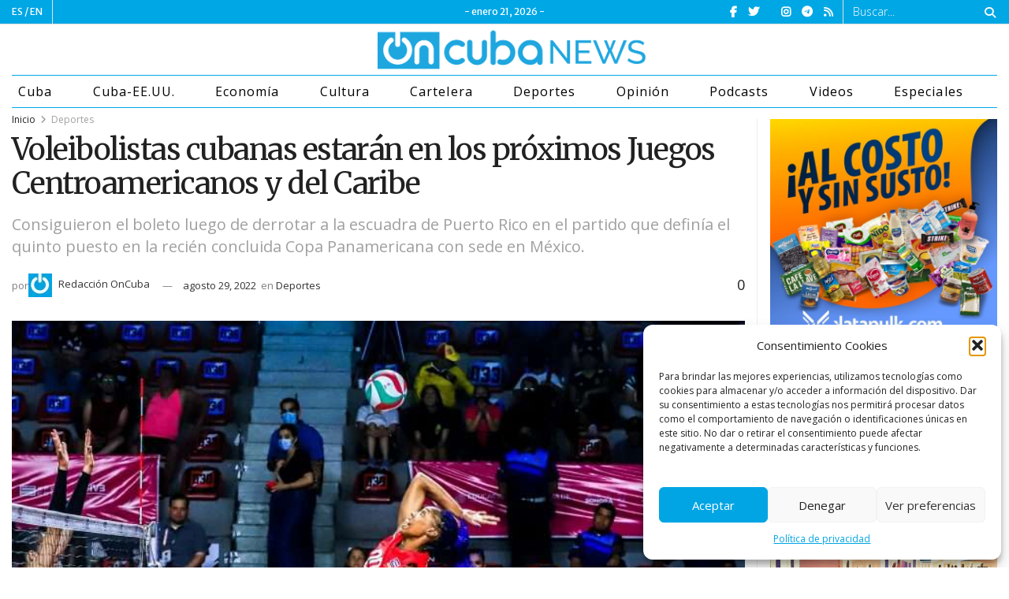

--- FILE ---
content_type: text/html; charset=utf-8
request_url: https://www.google.com/recaptcha/api2/anchor?ar=1&k=6LehXawpAAAAAEfCdhL0uVFB8rYvX45MsmxcpbzF&co=aHR0cHM6Ly9vbmN1YmFuZXdzLmNvbTo0NDM.&hl=en&v=PoyoqOPhxBO7pBk68S4YbpHZ&theme=light&size=normal&anchor-ms=20000&execute-ms=30000&cb=ns33fx3g4z5x
body_size: 49433
content:
<!DOCTYPE HTML><html dir="ltr" lang="en"><head><meta http-equiv="Content-Type" content="text/html; charset=UTF-8">
<meta http-equiv="X-UA-Compatible" content="IE=edge">
<title>reCAPTCHA</title>
<style type="text/css">
/* cyrillic-ext */
@font-face {
  font-family: 'Roboto';
  font-style: normal;
  font-weight: 400;
  font-stretch: 100%;
  src: url(//fonts.gstatic.com/s/roboto/v48/KFO7CnqEu92Fr1ME7kSn66aGLdTylUAMa3GUBHMdazTgWw.woff2) format('woff2');
  unicode-range: U+0460-052F, U+1C80-1C8A, U+20B4, U+2DE0-2DFF, U+A640-A69F, U+FE2E-FE2F;
}
/* cyrillic */
@font-face {
  font-family: 'Roboto';
  font-style: normal;
  font-weight: 400;
  font-stretch: 100%;
  src: url(//fonts.gstatic.com/s/roboto/v48/KFO7CnqEu92Fr1ME7kSn66aGLdTylUAMa3iUBHMdazTgWw.woff2) format('woff2');
  unicode-range: U+0301, U+0400-045F, U+0490-0491, U+04B0-04B1, U+2116;
}
/* greek-ext */
@font-face {
  font-family: 'Roboto';
  font-style: normal;
  font-weight: 400;
  font-stretch: 100%;
  src: url(//fonts.gstatic.com/s/roboto/v48/KFO7CnqEu92Fr1ME7kSn66aGLdTylUAMa3CUBHMdazTgWw.woff2) format('woff2');
  unicode-range: U+1F00-1FFF;
}
/* greek */
@font-face {
  font-family: 'Roboto';
  font-style: normal;
  font-weight: 400;
  font-stretch: 100%;
  src: url(//fonts.gstatic.com/s/roboto/v48/KFO7CnqEu92Fr1ME7kSn66aGLdTylUAMa3-UBHMdazTgWw.woff2) format('woff2');
  unicode-range: U+0370-0377, U+037A-037F, U+0384-038A, U+038C, U+038E-03A1, U+03A3-03FF;
}
/* math */
@font-face {
  font-family: 'Roboto';
  font-style: normal;
  font-weight: 400;
  font-stretch: 100%;
  src: url(//fonts.gstatic.com/s/roboto/v48/KFO7CnqEu92Fr1ME7kSn66aGLdTylUAMawCUBHMdazTgWw.woff2) format('woff2');
  unicode-range: U+0302-0303, U+0305, U+0307-0308, U+0310, U+0312, U+0315, U+031A, U+0326-0327, U+032C, U+032F-0330, U+0332-0333, U+0338, U+033A, U+0346, U+034D, U+0391-03A1, U+03A3-03A9, U+03B1-03C9, U+03D1, U+03D5-03D6, U+03F0-03F1, U+03F4-03F5, U+2016-2017, U+2034-2038, U+203C, U+2040, U+2043, U+2047, U+2050, U+2057, U+205F, U+2070-2071, U+2074-208E, U+2090-209C, U+20D0-20DC, U+20E1, U+20E5-20EF, U+2100-2112, U+2114-2115, U+2117-2121, U+2123-214F, U+2190, U+2192, U+2194-21AE, U+21B0-21E5, U+21F1-21F2, U+21F4-2211, U+2213-2214, U+2216-22FF, U+2308-230B, U+2310, U+2319, U+231C-2321, U+2336-237A, U+237C, U+2395, U+239B-23B7, U+23D0, U+23DC-23E1, U+2474-2475, U+25AF, U+25B3, U+25B7, U+25BD, U+25C1, U+25CA, U+25CC, U+25FB, U+266D-266F, U+27C0-27FF, U+2900-2AFF, U+2B0E-2B11, U+2B30-2B4C, U+2BFE, U+3030, U+FF5B, U+FF5D, U+1D400-1D7FF, U+1EE00-1EEFF;
}
/* symbols */
@font-face {
  font-family: 'Roboto';
  font-style: normal;
  font-weight: 400;
  font-stretch: 100%;
  src: url(//fonts.gstatic.com/s/roboto/v48/KFO7CnqEu92Fr1ME7kSn66aGLdTylUAMaxKUBHMdazTgWw.woff2) format('woff2');
  unicode-range: U+0001-000C, U+000E-001F, U+007F-009F, U+20DD-20E0, U+20E2-20E4, U+2150-218F, U+2190, U+2192, U+2194-2199, U+21AF, U+21E6-21F0, U+21F3, U+2218-2219, U+2299, U+22C4-22C6, U+2300-243F, U+2440-244A, U+2460-24FF, U+25A0-27BF, U+2800-28FF, U+2921-2922, U+2981, U+29BF, U+29EB, U+2B00-2BFF, U+4DC0-4DFF, U+FFF9-FFFB, U+10140-1018E, U+10190-1019C, U+101A0, U+101D0-101FD, U+102E0-102FB, U+10E60-10E7E, U+1D2C0-1D2D3, U+1D2E0-1D37F, U+1F000-1F0FF, U+1F100-1F1AD, U+1F1E6-1F1FF, U+1F30D-1F30F, U+1F315, U+1F31C, U+1F31E, U+1F320-1F32C, U+1F336, U+1F378, U+1F37D, U+1F382, U+1F393-1F39F, U+1F3A7-1F3A8, U+1F3AC-1F3AF, U+1F3C2, U+1F3C4-1F3C6, U+1F3CA-1F3CE, U+1F3D4-1F3E0, U+1F3ED, U+1F3F1-1F3F3, U+1F3F5-1F3F7, U+1F408, U+1F415, U+1F41F, U+1F426, U+1F43F, U+1F441-1F442, U+1F444, U+1F446-1F449, U+1F44C-1F44E, U+1F453, U+1F46A, U+1F47D, U+1F4A3, U+1F4B0, U+1F4B3, U+1F4B9, U+1F4BB, U+1F4BF, U+1F4C8-1F4CB, U+1F4D6, U+1F4DA, U+1F4DF, U+1F4E3-1F4E6, U+1F4EA-1F4ED, U+1F4F7, U+1F4F9-1F4FB, U+1F4FD-1F4FE, U+1F503, U+1F507-1F50B, U+1F50D, U+1F512-1F513, U+1F53E-1F54A, U+1F54F-1F5FA, U+1F610, U+1F650-1F67F, U+1F687, U+1F68D, U+1F691, U+1F694, U+1F698, U+1F6AD, U+1F6B2, U+1F6B9-1F6BA, U+1F6BC, U+1F6C6-1F6CF, U+1F6D3-1F6D7, U+1F6E0-1F6EA, U+1F6F0-1F6F3, U+1F6F7-1F6FC, U+1F700-1F7FF, U+1F800-1F80B, U+1F810-1F847, U+1F850-1F859, U+1F860-1F887, U+1F890-1F8AD, U+1F8B0-1F8BB, U+1F8C0-1F8C1, U+1F900-1F90B, U+1F93B, U+1F946, U+1F984, U+1F996, U+1F9E9, U+1FA00-1FA6F, U+1FA70-1FA7C, U+1FA80-1FA89, U+1FA8F-1FAC6, U+1FACE-1FADC, U+1FADF-1FAE9, U+1FAF0-1FAF8, U+1FB00-1FBFF;
}
/* vietnamese */
@font-face {
  font-family: 'Roboto';
  font-style: normal;
  font-weight: 400;
  font-stretch: 100%;
  src: url(//fonts.gstatic.com/s/roboto/v48/KFO7CnqEu92Fr1ME7kSn66aGLdTylUAMa3OUBHMdazTgWw.woff2) format('woff2');
  unicode-range: U+0102-0103, U+0110-0111, U+0128-0129, U+0168-0169, U+01A0-01A1, U+01AF-01B0, U+0300-0301, U+0303-0304, U+0308-0309, U+0323, U+0329, U+1EA0-1EF9, U+20AB;
}
/* latin-ext */
@font-face {
  font-family: 'Roboto';
  font-style: normal;
  font-weight: 400;
  font-stretch: 100%;
  src: url(//fonts.gstatic.com/s/roboto/v48/KFO7CnqEu92Fr1ME7kSn66aGLdTylUAMa3KUBHMdazTgWw.woff2) format('woff2');
  unicode-range: U+0100-02BA, U+02BD-02C5, U+02C7-02CC, U+02CE-02D7, U+02DD-02FF, U+0304, U+0308, U+0329, U+1D00-1DBF, U+1E00-1E9F, U+1EF2-1EFF, U+2020, U+20A0-20AB, U+20AD-20C0, U+2113, U+2C60-2C7F, U+A720-A7FF;
}
/* latin */
@font-face {
  font-family: 'Roboto';
  font-style: normal;
  font-weight: 400;
  font-stretch: 100%;
  src: url(//fonts.gstatic.com/s/roboto/v48/KFO7CnqEu92Fr1ME7kSn66aGLdTylUAMa3yUBHMdazQ.woff2) format('woff2');
  unicode-range: U+0000-00FF, U+0131, U+0152-0153, U+02BB-02BC, U+02C6, U+02DA, U+02DC, U+0304, U+0308, U+0329, U+2000-206F, U+20AC, U+2122, U+2191, U+2193, U+2212, U+2215, U+FEFF, U+FFFD;
}
/* cyrillic-ext */
@font-face {
  font-family: 'Roboto';
  font-style: normal;
  font-weight: 500;
  font-stretch: 100%;
  src: url(//fonts.gstatic.com/s/roboto/v48/KFO7CnqEu92Fr1ME7kSn66aGLdTylUAMa3GUBHMdazTgWw.woff2) format('woff2');
  unicode-range: U+0460-052F, U+1C80-1C8A, U+20B4, U+2DE0-2DFF, U+A640-A69F, U+FE2E-FE2F;
}
/* cyrillic */
@font-face {
  font-family: 'Roboto';
  font-style: normal;
  font-weight: 500;
  font-stretch: 100%;
  src: url(//fonts.gstatic.com/s/roboto/v48/KFO7CnqEu92Fr1ME7kSn66aGLdTylUAMa3iUBHMdazTgWw.woff2) format('woff2');
  unicode-range: U+0301, U+0400-045F, U+0490-0491, U+04B0-04B1, U+2116;
}
/* greek-ext */
@font-face {
  font-family: 'Roboto';
  font-style: normal;
  font-weight: 500;
  font-stretch: 100%;
  src: url(//fonts.gstatic.com/s/roboto/v48/KFO7CnqEu92Fr1ME7kSn66aGLdTylUAMa3CUBHMdazTgWw.woff2) format('woff2');
  unicode-range: U+1F00-1FFF;
}
/* greek */
@font-face {
  font-family: 'Roboto';
  font-style: normal;
  font-weight: 500;
  font-stretch: 100%;
  src: url(//fonts.gstatic.com/s/roboto/v48/KFO7CnqEu92Fr1ME7kSn66aGLdTylUAMa3-UBHMdazTgWw.woff2) format('woff2');
  unicode-range: U+0370-0377, U+037A-037F, U+0384-038A, U+038C, U+038E-03A1, U+03A3-03FF;
}
/* math */
@font-face {
  font-family: 'Roboto';
  font-style: normal;
  font-weight: 500;
  font-stretch: 100%;
  src: url(//fonts.gstatic.com/s/roboto/v48/KFO7CnqEu92Fr1ME7kSn66aGLdTylUAMawCUBHMdazTgWw.woff2) format('woff2');
  unicode-range: U+0302-0303, U+0305, U+0307-0308, U+0310, U+0312, U+0315, U+031A, U+0326-0327, U+032C, U+032F-0330, U+0332-0333, U+0338, U+033A, U+0346, U+034D, U+0391-03A1, U+03A3-03A9, U+03B1-03C9, U+03D1, U+03D5-03D6, U+03F0-03F1, U+03F4-03F5, U+2016-2017, U+2034-2038, U+203C, U+2040, U+2043, U+2047, U+2050, U+2057, U+205F, U+2070-2071, U+2074-208E, U+2090-209C, U+20D0-20DC, U+20E1, U+20E5-20EF, U+2100-2112, U+2114-2115, U+2117-2121, U+2123-214F, U+2190, U+2192, U+2194-21AE, U+21B0-21E5, U+21F1-21F2, U+21F4-2211, U+2213-2214, U+2216-22FF, U+2308-230B, U+2310, U+2319, U+231C-2321, U+2336-237A, U+237C, U+2395, U+239B-23B7, U+23D0, U+23DC-23E1, U+2474-2475, U+25AF, U+25B3, U+25B7, U+25BD, U+25C1, U+25CA, U+25CC, U+25FB, U+266D-266F, U+27C0-27FF, U+2900-2AFF, U+2B0E-2B11, U+2B30-2B4C, U+2BFE, U+3030, U+FF5B, U+FF5D, U+1D400-1D7FF, U+1EE00-1EEFF;
}
/* symbols */
@font-face {
  font-family: 'Roboto';
  font-style: normal;
  font-weight: 500;
  font-stretch: 100%;
  src: url(//fonts.gstatic.com/s/roboto/v48/KFO7CnqEu92Fr1ME7kSn66aGLdTylUAMaxKUBHMdazTgWw.woff2) format('woff2');
  unicode-range: U+0001-000C, U+000E-001F, U+007F-009F, U+20DD-20E0, U+20E2-20E4, U+2150-218F, U+2190, U+2192, U+2194-2199, U+21AF, U+21E6-21F0, U+21F3, U+2218-2219, U+2299, U+22C4-22C6, U+2300-243F, U+2440-244A, U+2460-24FF, U+25A0-27BF, U+2800-28FF, U+2921-2922, U+2981, U+29BF, U+29EB, U+2B00-2BFF, U+4DC0-4DFF, U+FFF9-FFFB, U+10140-1018E, U+10190-1019C, U+101A0, U+101D0-101FD, U+102E0-102FB, U+10E60-10E7E, U+1D2C0-1D2D3, U+1D2E0-1D37F, U+1F000-1F0FF, U+1F100-1F1AD, U+1F1E6-1F1FF, U+1F30D-1F30F, U+1F315, U+1F31C, U+1F31E, U+1F320-1F32C, U+1F336, U+1F378, U+1F37D, U+1F382, U+1F393-1F39F, U+1F3A7-1F3A8, U+1F3AC-1F3AF, U+1F3C2, U+1F3C4-1F3C6, U+1F3CA-1F3CE, U+1F3D4-1F3E0, U+1F3ED, U+1F3F1-1F3F3, U+1F3F5-1F3F7, U+1F408, U+1F415, U+1F41F, U+1F426, U+1F43F, U+1F441-1F442, U+1F444, U+1F446-1F449, U+1F44C-1F44E, U+1F453, U+1F46A, U+1F47D, U+1F4A3, U+1F4B0, U+1F4B3, U+1F4B9, U+1F4BB, U+1F4BF, U+1F4C8-1F4CB, U+1F4D6, U+1F4DA, U+1F4DF, U+1F4E3-1F4E6, U+1F4EA-1F4ED, U+1F4F7, U+1F4F9-1F4FB, U+1F4FD-1F4FE, U+1F503, U+1F507-1F50B, U+1F50D, U+1F512-1F513, U+1F53E-1F54A, U+1F54F-1F5FA, U+1F610, U+1F650-1F67F, U+1F687, U+1F68D, U+1F691, U+1F694, U+1F698, U+1F6AD, U+1F6B2, U+1F6B9-1F6BA, U+1F6BC, U+1F6C6-1F6CF, U+1F6D3-1F6D7, U+1F6E0-1F6EA, U+1F6F0-1F6F3, U+1F6F7-1F6FC, U+1F700-1F7FF, U+1F800-1F80B, U+1F810-1F847, U+1F850-1F859, U+1F860-1F887, U+1F890-1F8AD, U+1F8B0-1F8BB, U+1F8C0-1F8C1, U+1F900-1F90B, U+1F93B, U+1F946, U+1F984, U+1F996, U+1F9E9, U+1FA00-1FA6F, U+1FA70-1FA7C, U+1FA80-1FA89, U+1FA8F-1FAC6, U+1FACE-1FADC, U+1FADF-1FAE9, U+1FAF0-1FAF8, U+1FB00-1FBFF;
}
/* vietnamese */
@font-face {
  font-family: 'Roboto';
  font-style: normal;
  font-weight: 500;
  font-stretch: 100%;
  src: url(//fonts.gstatic.com/s/roboto/v48/KFO7CnqEu92Fr1ME7kSn66aGLdTylUAMa3OUBHMdazTgWw.woff2) format('woff2');
  unicode-range: U+0102-0103, U+0110-0111, U+0128-0129, U+0168-0169, U+01A0-01A1, U+01AF-01B0, U+0300-0301, U+0303-0304, U+0308-0309, U+0323, U+0329, U+1EA0-1EF9, U+20AB;
}
/* latin-ext */
@font-face {
  font-family: 'Roboto';
  font-style: normal;
  font-weight: 500;
  font-stretch: 100%;
  src: url(//fonts.gstatic.com/s/roboto/v48/KFO7CnqEu92Fr1ME7kSn66aGLdTylUAMa3KUBHMdazTgWw.woff2) format('woff2');
  unicode-range: U+0100-02BA, U+02BD-02C5, U+02C7-02CC, U+02CE-02D7, U+02DD-02FF, U+0304, U+0308, U+0329, U+1D00-1DBF, U+1E00-1E9F, U+1EF2-1EFF, U+2020, U+20A0-20AB, U+20AD-20C0, U+2113, U+2C60-2C7F, U+A720-A7FF;
}
/* latin */
@font-face {
  font-family: 'Roboto';
  font-style: normal;
  font-weight: 500;
  font-stretch: 100%;
  src: url(//fonts.gstatic.com/s/roboto/v48/KFO7CnqEu92Fr1ME7kSn66aGLdTylUAMa3yUBHMdazQ.woff2) format('woff2');
  unicode-range: U+0000-00FF, U+0131, U+0152-0153, U+02BB-02BC, U+02C6, U+02DA, U+02DC, U+0304, U+0308, U+0329, U+2000-206F, U+20AC, U+2122, U+2191, U+2193, U+2212, U+2215, U+FEFF, U+FFFD;
}
/* cyrillic-ext */
@font-face {
  font-family: 'Roboto';
  font-style: normal;
  font-weight: 900;
  font-stretch: 100%;
  src: url(//fonts.gstatic.com/s/roboto/v48/KFO7CnqEu92Fr1ME7kSn66aGLdTylUAMa3GUBHMdazTgWw.woff2) format('woff2');
  unicode-range: U+0460-052F, U+1C80-1C8A, U+20B4, U+2DE0-2DFF, U+A640-A69F, U+FE2E-FE2F;
}
/* cyrillic */
@font-face {
  font-family: 'Roboto';
  font-style: normal;
  font-weight: 900;
  font-stretch: 100%;
  src: url(//fonts.gstatic.com/s/roboto/v48/KFO7CnqEu92Fr1ME7kSn66aGLdTylUAMa3iUBHMdazTgWw.woff2) format('woff2');
  unicode-range: U+0301, U+0400-045F, U+0490-0491, U+04B0-04B1, U+2116;
}
/* greek-ext */
@font-face {
  font-family: 'Roboto';
  font-style: normal;
  font-weight: 900;
  font-stretch: 100%;
  src: url(//fonts.gstatic.com/s/roboto/v48/KFO7CnqEu92Fr1ME7kSn66aGLdTylUAMa3CUBHMdazTgWw.woff2) format('woff2');
  unicode-range: U+1F00-1FFF;
}
/* greek */
@font-face {
  font-family: 'Roboto';
  font-style: normal;
  font-weight: 900;
  font-stretch: 100%;
  src: url(//fonts.gstatic.com/s/roboto/v48/KFO7CnqEu92Fr1ME7kSn66aGLdTylUAMa3-UBHMdazTgWw.woff2) format('woff2');
  unicode-range: U+0370-0377, U+037A-037F, U+0384-038A, U+038C, U+038E-03A1, U+03A3-03FF;
}
/* math */
@font-face {
  font-family: 'Roboto';
  font-style: normal;
  font-weight: 900;
  font-stretch: 100%;
  src: url(//fonts.gstatic.com/s/roboto/v48/KFO7CnqEu92Fr1ME7kSn66aGLdTylUAMawCUBHMdazTgWw.woff2) format('woff2');
  unicode-range: U+0302-0303, U+0305, U+0307-0308, U+0310, U+0312, U+0315, U+031A, U+0326-0327, U+032C, U+032F-0330, U+0332-0333, U+0338, U+033A, U+0346, U+034D, U+0391-03A1, U+03A3-03A9, U+03B1-03C9, U+03D1, U+03D5-03D6, U+03F0-03F1, U+03F4-03F5, U+2016-2017, U+2034-2038, U+203C, U+2040, U+2043, U+2047, U+2050, U+2057, U+205F, U+2070-2071, U+2074-208E, U+2090-209C, U+20D0-20DC, U+20E1, U+20E5-20EF, U+2100-2112, U+2114-2115, U+2117-2121, U+2123-214F, U+2190, U+2192, U+2194-21AE, U+21B0-21E5, U+21F1-21F2, U+21F4-2211, U+2213-2214, U+2216-22FF, U+2308-230B, U+2310, U+2319, U+231C-2321, U+2336-237A, U+237C, U+2395, U+239B-23B7, U+23D0, U+23DC-23E1, U+2474-2475, U+25AF, U+25B3, U+25B7, U+25BD, U+25C1, U+25CA, U+25CC, U+25FB, U+266D-266F, U+27C0-27FF, U+2900-2AFF, U+2B0E-2B11, U+2B30-2B4C, U+2BFE, U+3030, U+FF5B, U+FF5D, U+1D400-1D7FF, U+1EE00-1EEFF;
}
/* symbols */
@font-face {
  font-family: 'Roboto';
  font-style: normal;
  font-weight: 900;
  font-stretch: 100%;
  src: url(//fonts.gstatic.com/s/roboto/v48/KFO7CnqEu92Fr1ME7kSn66aGLdTylUAMaxKUBHMdazTgWw.woff2) format('woff2');
  unicode-range: U+0001-000C, U+000E-001F, U+007F-009F, U+20DD-20E0, U+20E2-20E4, U+2150-218F, U+2190, U+2192, U+2194-2199, U+21AF, U+21E6-21F0, U+21F3, U+2218-2219, U+2299, U+22C4-22C6, U+2300-243F, U+2440-244A, U+2460-24FF, U+25A0-27BF, U+2800-28FF, U+2921-2922, U+2981, U+29BF, U+29EB, U+2B00-2BFF, U+4DC0-4DFF, U+FFF9-FFFB, U+10140-1018E, U+10190-1019C, U+101A0, U+101D0-101FD, U+102E0-102FB, U+10E60-10E7E, U+1D2C0-1D2D3, U+1D2E0-1D37F, U+1F000-1F0FF, U+1F100-1F1AD, U+1F1E6-1F1FF, U+1F30D-1F30F, U+1F315, U+1F31C, U+1F31E, U+1F320-1F32C, U+1F336, U+1F378, U+1F37D, U+1F382, U+1F393-1F39F, U+1F3A7-1F3A8, U+1F3AC-1F3AF, U+1F3C2, U+1F3C4-1F3C6, U+1F3CA-1F3CE, U+1F3D4-1F3E0, U+1F3ED, U+1F3F1-1F3F3, U+1F3F5-1F3F7, U+1F408, U+1F415, U+1F41F, U+1F426, U+1F43F, U+1F441-1F442, U+1F444, U+1F446-1F449, U+1F44C-1F44E, U+1F453, U+1F46A, U+1F47D, U+1F4A3, U+1F4B0, U+1F4B3, U+1F4B9, U+1F4BB, U+1F4BF, U+1F4C8-1F4CB, U+1F4D6, U+1F4DA, U+1F4DF, U+1F4E3-1F4E6, U+1F4EA-1F4ED, U+1F4F7, U+1F4F9-1F4FB, U+1F4FD-1F4FE, U+1F503, U+1F507-1F50B, U+1F50D, U+1F512-1F513, U+1F53E-1F54A, U+1F54F-1F5FA, U+1F610, U+1F650-1F67F, U+1F687, U+1F68D, U+1F691, U+1F694, U+1F698, U+1F6AD, U+1F6B2, U+1F6B9-1F6BA, U+1F6BC, U+1F6C6-1F6CF, U+1F6D3-1F6D7, U+1F6E0-1F6EA, U+1F6F0-1F6F3, U+1F6F7-1F6FC, U+1F700-1F7FF, U+1F800-1F80B, U+1F810-1F847, U+1F850-1F859, U+1F860-1F887, U+1F890-1F8AD, U+1F8B0-1F8BB, U+1F8C0-1F8C1, U+1F900-1F90B, U+1F93B, U+1F946, U+1F984, U+1F996, U+1F9E9, U+1FA00-1FA6F, U+1FA70-1FA7C, U+1FA80-1FA89, U+1FA8F-1FAC6, U+1FACE-1FADC, U+1FADF-1FAE9, U+1FAF0-1FAF8, U+1FB00-1FBFF;
}
/* vietnamese */
@font-face {
  font-family: 'Roboto';
  font-style: normal;
  font-weight: 900;
  font-stretch: 100%;
  src: url(//fonts.gstatic.com/s/roboto/v48/KFO7CnqEu92Fr1ME7kSn66aGLdTylUAMa3OUBHMdazTgWw.woff2) format('woff2');
  unicode-range: U+0102-0103, U+0110-0111, U+0128-0129, U+0168-0169, U+01A0-01A1, U+01AF-01B0, U+0300-0301, U+0303-0304, U+0308-0309, U+0323, U+0329, U+1EA0-1EF9, U+20AB;
}
/* latin-ext */
@font-face {
  font-family: 'Roboto';
  font-style: normal;
  font-weight: 900;
  font-stretch: 100%;
  src: url(//fonts.gstatic.com/s/roboto/v48/KFO7CnqEu92Fr1ME7kSn66aGLdTylUAMa3KUBHMdazTgWw.woff2) format('woff2');
  unicode-range: U+0100-02BA, U+02BD-02C5, U+02C7-02CC, U+02CE-02D7, U+02DD-02FF, U+0304, U+0308, U+0329, U+1D00-1DBF, U+1E00-1E9F, U+1EF2-1EFF, U+2020, U+20A0-20AB, U+20AD-20C0, U+2113, U+2C60-2C7F, U+A720-A7FF;
}
/* latin */
@font-face {
  font-family: 'Roboto';
  font-style: normal;
  font-weight: 900;
  font-stretch: 100%;
  src: url(//fonts.gstatic.com/s/roboto/v48/KFO7CnqEu92Fr1ME7kSn66aGLdTylUAMa3yUBHMdazQ.woff2) format('woff2');
  unicode-range: U+0000-00FF, U+0131, U+0152-0153, U+02BB-02BC, U+02C6, U+02DA, U+02DC, U+0304, U+0308, U+0329, U+2000-206F, U+20AC, U+2122, U+2191, U+2193, U+2212, U+2215, U+FEFF, U+FFFD;
}

</style>
<link rel="stylesheet" type="text/css" href="https://www.gstatic.com/recaptcha/releases/PoyoqOPhxBO7pBk68S4YbpHZ/styles__ltr.css">
<script nonce="vr3lcL2GbpMLUjnnnU8FNA" type="text/javascript">window['__recaptcha_api'] = 'https://www.google.com/recaptcha/api2/';</script>
<script type="text/javascript" src="https://www.gstatic.com/recaptcha/releases/PoyoqOPhxBO7pBk68S4YbpHZ/recaptcha__en.js" nonce="vr3lcL2GbpMLUjnnnU8FNA">
      
    </script></head>
<body><div id="rc-anchor-alert" class="rc-anchor-alert"></div>
<input type="hidden" id="recaptcha-token" value="[base64]">
<script type="text/javascript" nonce="vr3lcL2GbpMLUjnnnU8FNA">
      recaptcha.anchor.Main.init("[\x22ainput\x22,[\x22bgdata\x22,\x22\x22,\[base64]/[base64]/[base64]/bmV3IHJbeF0oY1swXSk6RT09Mj9uZXcgclt4XShjWzBdLGNbMV0pOkU9PTM/bmV3IHJbeF0oY1swXSxjWzFdLGNbMl0pOkU9PTQ/[base64]/[base64]/[base64]/[base64]/[base64]/[base64]/[base64]/[base64]\x22,\[base64]\\u003d\x22,\[base64]/Dk8O1w6zDqsKMw47Do3jDiMKeDGnChcOfw53DrcKKw5F7D0cUw4ttP8KRwqhJw7c+EsKYMD7DhsK/w47DjsO5wovDjAVGw6o8McOdw7PDvyXDlsO3DcO6w79Dw50vw7xdwpJRdHrDjEYPw5czYcOkw4BgMsKPYsObPjtVw4DDuDDCt03Cj2XDvXzCh1zDjEAgbibCnlvDpWVbQMOIwq4TwoZ/wqwhwoVFw7V9aMO1ECLDnH9FF8KRw54SYwR3wrxHPMKYw651w4LClsOgwrtILcOxwr8ONsKTwr/DoMKmw6jCtjpNwp7CtjgxFcKZJMKkbcK6w4VxwrI/w4lOYEfCq8OZJ23Cg8KPPk1Ww4vDpiwKXSrCmMOcw5o5wqonICBve8OywqbDiG/DpsO4dsKDUsKiG8O3WFrCvMOgw4/DpzIvw5fDscKZwpTDmhhDwr7ChsKbwqRAw65lw73Ds0sKO0jCrsOhWMOaw6R3w4HDjgfCvE8Qw4Jgw57CpjHDqDRHAsOmA37DqcK6HwXDmCwiL8KNwoPDkcK0YMKCJGVEw6BNLMKAw7rChcKgw4TCk8KxUyUtwqrCjAxaFcKdw4XCmBk/Li/[base64]/w4oxw7fDryTChMK2e8KpwoXDjcOkw48CCjFVw5l3OcKOwo7CvmHCnMKww7MYwp/[base64]/[base64]/[base64]/DpS/[base64]/[base64]/DnlDDrMO9w73CgUIFUkTDvzcSPTHCv8K0w6orZMOQUmY6wphMSFpUw6nDtMKew47Ciw02woJcGBMewp9Qw63CrRBww5htFcKjwq/CusOtwrFiw6cUHsOFwq3CpMK6N8Odw53DtiDDqlPCh8OcwqHCmkgYKlViwrzDkDzDnMKFDCPCpj1Ow7zDtzvCojMdw4h8wrbDp8OWwqVAwo3Dsw/DncOdwo0kFAUbwqcybMK/w7fChSHDomTCkxLCmsO7w6FxwpXDpsOkwpPDrAQwfcOhwp7CkcKtwrgBd1/[base64]/[base64]/ClcOpYsKzwp4RwoBhwr7CrC3Dl8Oba3HDnMO0wpHDtcKTD8O1w6xGwppddE5hbhMmTUvDs1pFwoouw6bDhsKdw4HDjsOJcMOewrQdN8KoUMOlwp/CvGY7YTnCnnrDhXLDvsK+w5TDo8OUwpd/wpcsehnDkRXCu1bCvRzDssOFw7l0HMKswq9NSsKIOsODO8OEw5PClsKuw4VNwo5Xw4TDiRksw4gHwrDDryNiVsODfMODw5/DvMOBVDo5wrDDijZ9ZENnHXLCrMKlZ8K0aXMbcsOSdsKOwoXDoMOdw77DvMKyPGvCnsKUAcOvw6DDhsO/[base64]/Dp8OEw6zCicOOwp/[base64]/CpTTDjSJtI8KuwpXChQ3CgH8/[base64]/HkVkH8Kywp0kRCDCtMKIwqoYw5PDv8KCMw0lwpBFwoDCqMKeSiRiWsKxJHd6wq48worDg3Z4BsOOw41LE0lUFXxjP0AKw5cUS8OkGcOnbS/CvMOWVnjCmlPDvsKvR8KKdGQLPcO8wqwcY8OOKgzDg8ObHsK6w51Lwo04BHfCrsO5fcK/aXzCssKnwpEKwpYVw6vCosO4w6xmY2gab8Kjw6E4D8OVwpRKwoJ/wpUQKMKAWibClMOCfsOAQcOwN0HCrMOFw4rDjcOjTHsdwoDDkCBwJ1rCoArCvhQEw4DDhQXCtRUwSXfCv0dEwqLChcOFwobCtnEbwo/[base64]/DpcOdwo7CtWNlK8KtbXc2wrnDhcKRMsKNXsKmwqd2w6jCmiIew7hiWQjDkWE4wp0KIGXCsMOaYBtWXXXDlsONZybCoRvDrRF6WVNbwq/DoXrDs2h7wpXDtCcLwpIEwoUWCsKww5x4UVfDgMKBw4VQKwQVEMOyw7DDkkcwPAPDuDvChMOkw7xZw5DDuTfDoMOpRcO5woLDhcO8w45Uw5gBw5jDgsOYwrhlwrVywrHCqcOCIsOWRsKuTXcQEcOgwpvCncOKLcO0w7XDlV/Dt8K9XQLDvMOUVSQ6wpE5csOrYsOVJ8OIHsKvwqDDkQIHwq8jw4Abwrd5w6vCgcKXwrPDvBvDmD/[base64]/[base64]/DniBQwo5rw53ClMOGdzRZwpTCtVBjw4DCr8O/HcOJUMKffCpXw7TDkRLCs0DDuFUqV8Oww4BgeAgrwocPZijDsVAxXsKKw7HCqj1Tw6XCphXCvcKfwrjDiD/Dl8KpHsKrwqzCny7DgsOSwonCkUzCp35cwrsXwqI5D3/ClsO5w5LDmsOsYcOcGzTCpMOXaR87w5kBSCrDkg/[base64]/IHHCsC1ybD3CrMKLRsOuwpIow5Bqw7Few4zCqsOPwrtkw7XDucKdw5N+w6nDs8OgwoFnHMOuNMO/[base64]/HcKtUE3DkkQbw4ZeelrCs8KCw6YvwpXCmsKWIFgIwo1XeQRtwrJfMMKewq9qd8OcwojCqkFzw4HDrsOmwqkPUiFYEsOKeTRdwp9CKMKsw7/CucOMw6AWwqjDoHVdw4gNwotdfCc/PsOuA0bDmyrCgsOlw7Ajw7FNw5t4RlRrRcOnKAnDtcKvNsOdeh9DHW/Ds0pYwqLDlnxdHsOUw4FkwqN9w74zwolCYmF4H8ORT8O9w5pcwqh4w6jDjcK1E8K0woFtdw8OZsOcwrtXDlEhYkJkwonDi8OxTMKQf8OtOArCpRrDp8OoDcKCFkNfw7/Cq8OrAcONw4cRL8OAfnfClMORwoDDlzzDpGsGw7HCg8KLw7c3YVBwKMKROCfCsx/[base64]/DmErDu27ClHTChBrDrw0bw7wrZCPCt8Kkw63Cj8KswrFiGRXCvcKxw4zDt21PIsKow4/CumZFwoB4AXA/woAiPnfDhXgAw68PLWFAwrDChHIfwp1pNcKrVTTDrSTCn8O5wq7CicKgKMK7wr8nw6LCpMKZw7MldsOMwpzCrsKvN8KIcTbDlsOCIQDDgktgbsKGwpfChMOERsKPaMK/wq3CgEDCvRvDoB7CqyLCjMObLhoxw40ow4HDpMKnA1fDmH7CqwkFw4vClcKgOsKgwrc6wqIgworCi8OrCsO1EFjDj8KDw7LDkVzDuEbDrMOxw5hyAcKfU20bF8K8F8KIU8KXP0V9Q8KUwpt3IifDlcOaH8Oow7Rew64zaGkhw4JEwo/Dk8KbcsKMwr4Zw7LDv8O6w5XDkl54U8KgwrTComzDuMODwp03wr9xworCv8O+w57CsjRsw4lbwrtAwpnCgBjChyFmHV0GHMKJwrxUSsOgw5/Cj1DDo8Oawq8VesOpCi/CtcO5XTQIb1w1wqkqw4ZbcWrDs8OuR07DsMOeNVg5wptbBcOVw5fDkgDCgQTCsQjCsMKow5zCpMK4RsOBU0vDiVp0woF1UsO1w4ULw4xXUcOhAB3DrsOMbcKGw6LDl8KZU1wBUsK/wq/[base64]/wpg/w7oZwrF4wrs8w451DMKeDMKewr/Dj8OBJcKNHx7Dg00XBcOuwpDDg8O5wqNOYcObQsOawpbCv8KeVHFDw6/CoBPCj8KCf8OgwqjDuknCsTZlQsOoEiFiM8Ovw5dyw5AxwqTCiMOuFwh3w7fChyjDhcKEcDpfwqHCsCHChcKHwrbDu1LCqzMRLG/[base64]/NTXCoFbCq0fCpMO4FnbChQQLDifCtXY0w7bDv8Onfx/DvRoMwozCjMKKw4fClsKja2BJUDE6P8KEwpVBMcObNURFwqEuw5jCsm/[base64]/Dv8KWbWosFWPClRsXw7EfYm0xwpdDwpMBY1LDhsKlwoPCl1ImZcOUG8KFY8KyCBsxSsK0PMOew6MHw5zCoGBTJjfCkRgaMcK3PVclISgAMXAjKx/Cv23DtjHCiR0pwpNQw50rRsKqBgUYAsKKw5zCuMO7w6rCtVpWw7oQQcKwJsOJTkrCt1x0w5prB2TDnT3Cm8Opw5zChkt2UzTDoDdAXMKJwrFeEQhnVjxzS21rO3TCun/CtcKKCxXDrBDDgBbCj1nDuxzDrQPDvGjDs8O1V8KCBXvCqcOMfRNQPB4EJx/ChycZcSFtbcKMw7vDqcOiZsOuRsKTK8OWQ2s5WXsmw4zCp8OdY0lOw4PDlWPCjMOYw5nDqGzCtmwhw7J2w6kWC8Kkw4XDgEw5w5fDhXTCs8OdMMKxw5s/D8KsVy1rPMKhw6ppwoTDiQvDqMOFw7bDp8KiwoAQw6/[base64]/CsMOuesKcXm5FesOgw650HBLCqnnCti9pK8OwFMOnwpHDggPDtMOGWQzDpTLCpx07fMKxwrLCoBvCoTjCoVXDm0vDqD3DqDhjXGbCjcKjXsOswoPChMK9UQYcw7XDscOZwrZsXBIKb8KDwrNKdMKjwrFLwq3Cn8KZNCJawpbCuSlcw7XDmF5XwrsIwoN+dnLCrcOtw7/CicKJXwnChVnCs8K1AcO0woxPBmjDg3PDs1InH8ONw7BoaMKqMhTCsH/DrV1hw4pTCTHDssKowpQWwoXDkmXDsk11Ky1zOsOxdTIZw6VfK8KFw5JuwrMKZkoDwp8sw5jCg8KbKsKfw4TDpRjDsmh/TxvDvsO0MRh4w5HDtx/Cs8KWwpYhWj/Di8OILD7CusOrPCkqVcKGLMOlw5BIGGHDosOWwq3DohLChMKoecKaVMO8TsOccXQ4V8Kuw7fDqFkPw54dFHzCrknDoS/CtsORCAoEw4XDqsODwrHDvMOXwrshwoE2w4kbw7F8wpEBwqHDtcKjw7d4wr5qcHfCu8KFwrg+wodaw7VgEcOBFcKZw4DCq8OWw6EeFUrDsMOew7TCunXDs8KNw7vClsOvwpokF8Oob8KtS8OfbcKpwqARaMOLJFoEwofDnwcOwppPw5/[base64]/[base64]/[base64]/CiR/Di1k8w5TChCcADsODwqE1wqZnCsKcw7nCk8OQfcKSwpXDo1fCugvCnmzDssKnKyEewppZf1A4wqDDolgXNBXCvcK+ScKsFkzDusO6eMOwV8OmaFrDviPClMO8YHUzYMOKSMKdwpzDmVrDkEg1wo/DjMO/XcOxw4DCj0PCiMOCw6TDr8KGK8OwwqrDjCtLw6lPFcKGw6HDvFRJS0jDny5tw7LCtsKnZsOJw5HDucKPCsKcw7F3TsOBdcKgM8KXOWp6wrU7wrMxwqxiw4TDqEhSw6t/X1/[base64]/[base64]/Cp8Kpw7J0wrnDnBPCsn7ChMKAwpEQZ3EvMH/Cs8OhwobDmC7Co8KVRcKYNAUMGcKEwrB4OMOdwpZCZMOewpsFe8O1M8O4w6oxJ8KZK8OBwpHCoCldw7gGV2fDm2vCu8Kgwq3CiEY/BnLDkcONwoI/[base64]/CrsOAEyE/wrIOw60uOTHDgQFOAcOUw6V7wrPDrEhzwoF6JMOHQsO2wqbCicKMwr3Cu0UUwohOwqvCosOfwrDDlVjDtsOIFcKXwqLChWhiDUgxDAjDlMO2wrlJwp1pwoVkb8KLecKDw5PDvwzClAM/w5NWE0HDkcKLwq1aT0RyfcOVwpUKf8OeQFdGw7EdwppkAiPCgcKQw4rCusOkOygew7nCi8Kmwr/DphDDsEvDom/Ck8Omw6J8wrMRw4HDvjrCgB9Hwp8tdCLDvMOxOALDnMKXPAHCn8OqSMKScSPDsMKww5PCqHsABcORw6bCoA83w7ZHwoTDswsdw6ojRgVQUcOjw5d/[base64]/CssK9w5/[base64]/wpokZsKtwrx4JsOPwpLDlMOnwprDqMKqw5phw5zDk8OSw50ywppwwo/Ckw4iS8KDWVR2wozCvsOMwrx3woBfw5zDgTgWT8KBN8Oed2QOFCFSOy4MYwjDsinDvVPCicKywpUXwqnDmMKmVkAdUx1Owox8IsO7wo3Dk8O7wr9UJ8KKw6sOIsOrwoQcVsOsI2TCqMKAXwfDpcOeGkEEF8Olw5xIZQktDXTCjsOmZmMXIBbDm0wQw7/DtxdZwovCvQfDnQB1w5nDiMOZfQLChMOIcsOZw6VybcK9wqFCw6ppwqXCqsOhwrw2WgLDpMO6KkNGwpLCvAg3Z8OvHRXDmUQ+Z3/[base64]/[base64]/[base64]/DEbCocKpw7BxwoXDu8OQw5pVw7HDtmwPwoQMaMKdXMKtc8OZwo7Dj8KdAjvDlhg9wqpswqIOwqhDw4xVLcKcw4zCphdxCMOxMT/[base64]/CgcK1aMKfVRVCw5jDi8KrfHrCpcKKfDrDp0fCsynDqCt1ecO/JcOCGcO1w4s4wqsdwoLCnMKOwoXDo2nCj8OrwqZKwovDrH/ChGJPFUg5FhjDgsKmwqhGWsOPw50Pw7MswqwvLMKKw6/DhsK0ZjJufsOGw49nwo/CvSpNbcOYZlrDgsOJGMKPIsOBw4hxwpNXRMOrYMKcPcOgwpzClcKFw4fDm8K2JDnClsKywqYhw5vDiVBTwqMtwrLDohkiwpTCp2AlwonDsMKSayslHcKnwrZgKEjDtlbDh8K3wp49wpTCoF7DrMKXw7saeB8Pw4cEw6PDmcKKXMKlwqnCsMK/w7Efw5PCg8OYw6k1KcK8w6Y6w47CihgaEAYQw47DkX8vw6/CjcKhcMOkwpBbVsOlccOuwoo2wrzDo8OBwo3DiBjDkF/DrTLCgxDClcOZT1PDv8OYw6s1a0vCmT7Cgn/DlQbDjRoew77CucK6LAQYwo85w5bDjsOVw4smDcKlcsOWw51Fw51oRMOnw6rCusOKwoNLfMOsHBLClDTCkMKeBGnDj257C8OEw50nw5/CgcKvGHLCoS8LZcKNNMKUEQAww5wlGsKWG8KbSsKTwo9xwqRVeMO0wpdbOAgpwpJXRMO3w5pqw4www6bCr1w1M8Oowp1dw4QVw6TDt8Kqw5PCvMKpMMKzV0Yew6lVOMOYwp/[base64]/[base64]/[base64]/w5jDhcKhUMKmw7zDpHgHQMOXw4bDmcO2ARPDqcKpBMOfw7/DmcK9JsOcTMOGwq/DuUgrw4o2wrbDpm9nUcOBSDU2w6nCtyzClMO0esOQRcOAw5/CgcO2EMKqwqLDoMK3wo9RYGwFwoXCscK+w6lMQMOTdsK8w4l0dMKswrdww4/CkcOVV8OLw5zDr8K7MV7DhSDDmMKRw6rCkcO0a1lQC8OSRMOPwrUmwpYcT0McIC1vworCpX7Cl8KFYS3Dp1XCvk0SRl3Dii0XI8K4ZcO8PG/Dqk3DrsKYw7hZwqUBWTjCvMOrwpcFXUbDvxTDpVdhJsObw4vDhlBrwqLCm8OSGGQzw4vCnsOQZ3bCik4lw4B2dcKhbsKzw7fDh0HDn8K0wqfCucKdwpN2fMOsw4/CsB1ywpvDpcOhUBHChxgVFg/Ckn7Dk8Kfw4VQNWXDu37DhsKewr85wrjCj2TDkQ0rwq3CiBjCgcOSP1QJGEvCoWTDksOCwpbDsMKAYXHDtm7DpsOeEcOAw5jCnB1Kw7YSPsKQbAp3VMOcw70IwpTDpTh2acKNXDRVw4rDsMK/w5jDrsKOwpvCv8KMw70mCMKwwrZiwozCr8KIGWE5w57Dm8KuwoDCqcK5Y8Knw6MTNHJHw4Mzwo4JJHBcw48iRcKjw7sRBjfDpRlwbXTCncKLw6bDtsOvw45nD1zCminCuifDgMOVNXLCuxDDvcKMw61owpHDj8KUXsKRwoY/PSwnwoLCisK6JxB3JMKHWsKsJhHCp8OWwqBMKsOQICwkw7LCqMOXZcO9w4TDhEvCqR51dzIrI3LDusORw5TDrmMFP8K9G8OBwrPCsMO/N8Krw75nD8KSwrE7woEWwqzCmMKAV8Kmw4jDv8OsDcOdw4zCmsOww5XDiBDDhjE4wq5BEcKNwrPCpsKjWsKiw7/DhcO0Cxwew5nCr8OKBcKPI8KowphWWsOEP8Khw5NMXcKoR3RxwpLCjcOLJhpeKMKvwqTDlBd4Vx/CmcKRKMKRZy4yBnDDk8KBWiYbWh5tNMK4dmXDrsOaTcKnEsOVwpvChsOgb2HCiXRTwqzDhcOTwpnDkMKHSTrCqkXDgcOEw4FCclvDl8O4wq/Cp8OEIMKuw4IyDH3Cm3lpJQjDhcOeNybDohzDvD9CwqdRdjrCunYdw57DqC8EwrDDhcOfw7HCoi/Ds8Knw6JFwpzDqcObw40cw4xJw43DpxXCncKbZUgXT8KnEhRFBcOnwoXCnsO4w53CnsK2w6/Cr8KNdUDDk8OrwofDucOwFB0lw4FmaRteOcOxAsOrb8KUwp57w5BkHRcuw4HDtl9PwoQiw6DCthw5wprCncOnwoXCrT0DXmZ8fgLCicOOSCY8woNadcOHw4BLcMODNMKGw4zDnzjDo8ODw6/DtidnwqnCulrDj8KDTMKQw7fCsgRPw7VrMsOWw6t5XkPCv3AcM8O5wpXDrcOyw7PCphoqw7g+JgvCuQ/CsDbDn8OPZSdtw4PDi8Omw4fDi8KGwq3Co8OALTbCnsKrw7HDtVgLwpfCrEXDucKxXsOGwoLDkcKzUyjCrFvCmcKlVcOpwoPCqHljw7rClsOQw5hYLsKiHkfCpcKab2t2w4fCnBdHWMOTwpxbYcK/w7NVwpRLwpYmwqw7XsKvw7jCnsK3wo/Dg8OhDE3DsUDDvV7CkTNpwozCuA8Od8KMwp9GXMKiAQs7HTJuTsO/wpTDrsK4w7zCk8KEWsOAPU8UHcKiVlM9wpXDoMOSw6PCtsOTw7QCw7xvd8OawqHDsijDjGsgw5tRw4thwpnCtwEiFlBnwqJ0w7bCjMK8bxUgdsO6wp4JIDMEw7Jvw5EmMXsAwpXCulfDoWIQacKoMA/DqsO1K1ZvMFrDocKNwo7CuzEncMOOw7vCrwFwCmrDpgbClXolwpNhdsK7w5XCmcKzCScEw6bDtSTDij9nwp8Hw7rCnHwOTDIwwpjCkMKcBMKMUTnCoHLDssKpwp3DqkpCVcKyRXbDkBjCmcOJwqJ+ahrCn8K9azQoBAjDmcO/w4ZPw7TDi8OEw4TDqMKswqjCjnzDhncJWiQWw5rCrsKiEh3DnMK3wrtJw4PCmcOOwqTCqcKxw63DucOIw7bCrcKDS8KPMMKlwqPDnCUlwqjDhTMOdsKODgs6TsOiw4VswoUWw6jDgcOSY1hiw6one8O2wrV6w5DDq2jDh17DtX16wqnDm1Uzw6FxMA3CkU/DvsObEcOYWiwJecKJecOTClbDpDPCg8KNXjbDucOZwoDCiTsOUMOMQMOBw4o3U8O6w7DCqBMewpHCvsOBYx/Drz/[base64]/w6c/[base64]/[base64]/DjVHCjMOvJnDCjXLCssOtOMOKS8Kqw7bCu8K1wr0Mw5rCmMO4cyLCuh7CgnjCkE5/woXDmlYAb3MMHsOUacKrwoTDhcKHGMKewpYZNcOtw6HDn8KJw5HDh8KwwoHCpQnCghTDqWFKFmnDsgbCsg/[base64]/ChVPDhFnDiRDDnWgMw7QhScKQBnDDmgUjfVooWcKQwrrCtjJvw7nDjMOOw77DrUV7FVVtw6LDhgLDvXs+Ii5RXMOIw5kcKcK3w47Chy0wGsO2w6/Co8KCZcO+F8OpwrkZTMO0Mks8YsOBwqbCgcKTwp84w5A/Yi3CmSrCvcOTw7HDk8OycBR/[base64]/D2vDkcK9woHDosKPfgrCoUs1OMOIFcKVwoVyw6/DgMOhMsK6wrTCiCzCvRnCj2QSXMKOTDI0w7/CnAJwY8OTwpTCrX7DnQwVwqN0wq4hI1/[base64]/DvC/CvMKzw6TDv8KOMkPDoBU5woMnwqVUwoZsw79PT8KIEhhlAE/DucKvw6l7w4MAIsOhwpFqw6DDhHTCn8KVV8KPwrnCnsK3TcKdwrXCu8O0eMOnZsKEw7jDj8OAwpEew6YSwovDlFgWwrTChSTDgMKvwoRWw6/CmsOiW3XChMONNgjDoV/DtcKMCgPCscO2w4nDmgA3wpBTw7JEdsKJF0gEbDRHw6xlwp7Dpx4MTsOOTsKidMOvw4DClsO8LD3Cq8OvXMK7H8Knwp8Sw4hywrXDq8Okw7xQwpzDqsKrwr03w5zDnRTCizVYw4BqwrlZw7XCkSVUXMOLw7DDi8O1ZHQGRsOJw5N2w53CjWM+w6DCh8OpwrnCnMKuwo/CpcKuNsKEwqJCw4Y4wqJYw5HCpzYWw67CoS/DmHXDkw9/asOawrVjw5AeDsOCwofDt8KaUDXCmyAuLiPCs8OGEMK/wrPDvyfCpGU/esKnw7BDw7BtNy8gw6TDhsKLPcO/XMK3wopswrbDqUHDrcKdIRDDly7Ct8Oyw51jICbDs1BMwrglwrYucGDCscOyw75DLHHCgsKHQCjDkm49wpLCuRzCj2DDpz0mwoXDpTPDrwI5LDxrw5DCsDHCgsOXXVFrdMOlIkTDt8Oxw7bCtWrCi8OxADVNw6xbwp9aUC7ClzDDksORw7Y6w6vCiTLDjQh/wrbDoAZCSFcwwpxwwpPDrcOlw6Iiw7JqWsO/LVcZOhx+b1rCtsKsw7EewowiwqrDh8OqOMKiXMKRGG7CmEnDr8KhRysjNUx3w7tYMSTDksOId8Kswq7Du37Cg8KHwr/DrcKVwpDDkwLCp8K1dnTDvMKYwoLDgMKUw7PDusOpOVTCpTTDh8KXw5PDisOQHMKKwoXDnRkMHDpFB8OGNRB0OcO8RMO8Elkow4HCrcO7McKWG2tjwpTDtFRTwogcAcOvwqHDoXRyw5MkC8K/[base64]/DscO/YsOFBcO+wotBw4trTgTDjcOYwpzCiSxJWnfCqcOuXMKrw7hMwo3CjGZ8OMO8F8KmZHbCoEI0EnvDvGLDr8Ogw4YgZMKpecKww498EsK0IsOtw4TCvVLCp8OIw4AASMO6TQoQJcOKw6TCv8OBw7nCkkFww4Z/wpPDhUAALi5dw7LChi7DvnMXdBYvGDdRw4HDvRlNDyNyWMK2w6IEw4DCssOPX8OKwqRZIMKzS8OTLkFzwrLDpwHDiMO8wpDCiijDiGnDhggbeBslSA4Sc8OtwqFGwoAFNTRRwqfCqz99wq7CnFx0wqY5DnDCilYvw4/CpsKew5F/THHCjF7Ds8OfT8Kowq/CnEEeJ8K0wpPDvcK2IUgKwpbCosO+R8OIwp7Duw/DonNne8KIwrrDusOvU8KEwr1lw50fJ27DtcKzLxc/eRrCgwfDtcKZw7PCr8Obw4jCi8OtdMK/wqPDnDDDoxLCmDA2wqLCssKBRsKNUsK1HVlewrsZw7d5bmTDqkpGw6DCsHTCgWpcw4XCnwzDr0tBw7/DoX0Yw6kRw6zCvSHCsTkRwoTCpGpLMkt9c3rDqyMDOsOFV2PCi8OLacOxwrRTPcKzwqbCjsO/wq7CuB/CjidgDGESAUd8w6DDqQgYCi7ClCtBwozDgsKhwrRUGcK5wp/Dr0cvXMKLHTfDjV7CmkQTwpPCscKICD57w6rDmDXDpcOzPsKsw6oXwp0/w4gfXcOdRsK9w7LDkMKfE2pdw4vDgcKVw5YJacKgw4vClAXCmsO+w6QKw5DDgMKdwrHCpsKuw6fCg8Oow5ldwo/[base64]/ChsO4U8KZTMOPfyvDvsKCVHTDhsKNAcOabEbCn8O5bsOnw7dVWcKIw5TCqW9+wpo7eRclwp/Ds3rDnMOHwqnCmsKiKB1tw5DCksOewpvCjErCpiNww651QcO5SsKPw5TDjsKHw6fCrWHDoMK9d8K+JMOVwrjChX4ZdkooBsKqaMKlXsOywq/DmcKOw5Quw6Qzw7TCrSxcwqXCilnClnDCtGrDpW9+wqDCncKuJ8Kdw5pfaUB4w4bCjMO/[base64]/DmMOSwqnCnBFJAcKSUTsmwroZw5vDjsOZTsKEAMOXw7p8wrPDl8KHw4/[base64]/MRzDuz06OMKMwpXDvks6bEV8BC7CpETDqjRUwrVYH3zCvTTDh3JbNsOAw6/[base64]/CqcKJd8Odw7zDmRUOFcOsw6HCpn5qacOLwo4uwpJWwqvDvwXDsxsHO8Ocw4MCw7c2w6V2JMKwSwjDtcOowoU3a8O2b8KuKRjDrMKkNUJ5w4omwojCo8OPfnbCo8OhZMK2RMK/[base64]/Dk8OKw4nDkcONw4/CrcKzwpVLR8K+BCHCscKSOsK5ZMKbwooEw4zCgV0hwqbDhG5ww5rDgV59Zi3DlUjCo8KHwrHDqsOvw51HEihLw4rCosK7O8K4w5lYw6bClcOuw7/DkcKyN8O4wr/CtXY/wpMsWwMHw4gHd8Oxexl9w7xswqPCniEZw5vChcKGMyw7RBnCjnbCnMOTw7rDjMKlwpJBXhRAwp7Coz3Co8OQdGlWwpjChcKpw5sVNFQ6w4nDq33Cu8K9wr0zHcKeYsKcwqTDhCnDgsO/woMDwowVH8Ktw41NTcOKw77DrsKew5DCv0zCi8OBwrRkwp0Xw5x/S8KZw4tZwr7ClBBSGULDosO0w546RRUlw5nDrDTCocKvw78Iw7bDtDnDvAF6V23Du0/DokwZMwTDsD3CnsObwqjCh8KOw4UoacOgVcOPwpPDljrCt3rCmBnDkETCuWDCpcK3wqBQwrJlwrd4bHrDkcOxwqfDlcO5w7zCvlTCnsK/wr1WZg08w4d6w40NTF7ClcOmwqt3w6FSK0vDmMKDcMKeZHIBwq5JEUPCmMKPwqvDv8OASFvDgALCusOQW8KEZcKBw4DCgcK1IWZQwqPCiMK+CsK7NjXDp1zClcOMw6ETB1fDgiHCisOCw4jCm2QGa8Oqw6UdwroJwp8AOUZFD00ew7/[base64]/JEPCujDDvQXCrGRGFsKEMwAfw7HDj8OoKcOKR0YNSMO+wqcaw4bDp8OdXcKGTGbCkz7CsMKSOMOWAsOHw5YKw6XChzM6YcKUw5AZwqFCwpRfwph8w5IWwqHDgcKWX3rDr0B6RwfCjknDmD43XQImwqc3w7bDvsOxwp4JSsKfGEpSPsOtUsKSXsKuw4BAwp1TA8O/XkcrwrXCv8Obw5vDmhZSR0HClQFlDsOZby3Ct3fDqjrCiMKffcOgw7/ChcOIQMODbxnDlcOywqYmw6Y4N8KmwrXDqjnDqsK/[base64]/IMOoOyvDo8O/wrJiw5TDvcKCw6TDk8OwFyvDlcOtdcO4PsK8XmXDhiLCr8K+wobCqcOdw71OwpjDqcO1w63CtMOLdlhGSsKXwp0XwpbCiWRBUF/[base64]/CtcKZSzrDvDPChsKjwox+w5QUfwPDm8KeNFMmSU5nUQ7Dq0E3w4zCkMOWZMORT8KyHC0Nwpp4wpfDjcOOwqZQH8ODwo56UcOdw44Gw6MXI3Ufw6nCk8Ogwp3CusK4WMOfw5ASwq/DjsOswrklwqxLwrHCr342cSDDosKxc8KCw59iZsOSVsK1T3fDosOCNWkOwrzCicOpScKZCyHDoyzCsMKFZcK4A8OtdsO/wo8Vw6/DjhJSw645fsOCw7DDvcKoThI0w6/CrsOFesONdUg7w4RkXsOfw4p5PsKXb8OOwpxPw7fCiVoeOMOrDMKlMU7Dr8OTR8O1w7/CrBUzCFpsOWslKxwrw6/DtSJ4RcOMw63Dt8OQw5fDoMO0fMO/w4XDjcK3w4TDvi5QKsOcNifClsOXwolewr/DssOOYMObVF/DuFLCgHYywr7CksKdw6IWLTQMYcObaW7DqsOlw7nDpSdhYcOzExLDsisYw4TCisK9MgbDm1xKw7zClQbCnDFqDE/ChDEjBicrE8KTwrvDoDzCiMKJHllbwoE4wr7DpBc6RsOeGlnDv3ZHw4fCqg8pXsOIw5jClD9pdCvCmcK3ehBUUSnCv0BQwotZw7hrY0dkwrEkZsOodsKnfQQjCB9/w43Do8Kmd2bDjh4ocXDCrWNqbMKiK8K9wpM3T2s1w6wPwp3Dnh7CisK3w7NJUGTDqsK6fkjDmR13w5NYEh5YVSx5wq/CmMOrw4fCvsOJw73CkgXDh1pKGcKnwr93G8OMNn/[base64]/DusK/KcKHSysLUcKbwrY0Q0RaYXzCksKbw5MBwpPDlgbDulYDYyZtw5hwwq/Dt8Khwpw9wpfCkTnClMO6bMOLw7TDjMO+dBvDuBfDiMOkwrUmQgBEw7Ekwq9hwoHCgnjDqQwIJsOdbBFRwrPDnQDCk8OnDcKFKMOrB8O4wpHDlMKbw5RZTC99w7LCs8Kyw5PDs8O4w5kUesONcsO5w6tbwp/DsWXCu8OZw6/CpkPDonFBNhXDmcKzw5Mrw6rDpUTCgMO1W8KNM8Kew4nDq8OEw6Qnw4HCugrCicOuwqLCkW7Cg8K5BcOiDcOcQRXCqMKLXMKzO09NwqNZw4vDkVLDlsKEwrBPwqZXaXNswrzDicO3w6PDoMOKwp/DlcObwrY7woAVB8KlZsOww57Cq8KRw6rDksK0wqkMw4PDgCpLdEsyUsOOw4k0w4LCkFrDvSLDh8O6wpLDpTbCucOGwodww4TDhmHDhhY5w5hRJ8KLc8K/f3HDpsKCwpsVKcKpXg9pf8KVwol1w6zCl0bDpsOPw70+CXUiw5gdWGxPwr4PcsOmEVvDgsKtYjbCn8KPDcOvPRvDpx7CqsO7w4jCnsKpDQZTw6ZCwrNNHlhQFcO+EMOOwo/ChMOjP03DsMOSwr8lwqFqw6p5woLDqsKZfMOXwpnDmFHDuEHCr8KcHcO/[base64]/wqfCtsKvMzJmc8Otw63CjH3Cl3oHwp01TMKRwo3CrMKzPA0HccKBw6fDtC0RXMKuw4fChlzDtcOsw49/fyRCwrzDkXrCj8OMw6J7woXDuMKywpHDkUdad1XCn8KXMMKywpbCtsK6woA1w5LCs8KuGlzDpcKAYjXCiMKVaA/[base64]/CrhURwqh/w7R0QWPCnsOQw73CosKtw6Eiw5jDusOOw6RowqssT8O8D8OeJsK5LsOew7LCqMOuw7vDqsKOZmItLDY6wqXCscKaJXfDlkh9NMKnM8O9wrjChcK2MMOtC8Kfw5nDt8OywrvDscO6eBcOw7UVwq8BBcKLDcK5YMKVwpsZJMOuI3PChU3CgsO4wrIEDH/CpTrCtMKwS8OsbsOXAMOMw7RbGcKNbz87S3bDh2TDnsKLwrN+Cn3DrTZyCwFqSxopO8OmwrzClMO3VcOJbksuMUzCqsOySMOcA8KYwpwmWsOwwqJVGsKuw4YlMh4sGl0sT08qZcOuNWzCkU/CmQgVw4dUwp7Cl8KuSEIvwoUaZMKww7nCnsKZw7XCqcKGw5zDu8OOLcOgwo8nwpvCl2rDhMK4bsORV8O6UwXDqlhPw7UwVcOCwrXDhlBdwrhFW8KiUjrDvcKzw6h1woPCuj4sw77CsgJWw7zDr2AzwrY8w7hFfEzCjsO+AsOFw4kIwofCpMKsw7bCpC/[base64]/Cq28MwowsUsKtwoXDgiXCkcKLwpFUw7HDnxU1w5sBw5HDoFXDpnbDpcKJw4/Cvj7DtsKDwrHCocOPwq4kw6vDti9KTGpqw79NZcKCbMKhFMOrwod4TA3DtHzDuS/Ct8KINmvDu8KiwoLCpXhDw6XCvsOqGAnCp3hISMKFZwPCgxYXHAhvJcO7OUY5QmjDv0nDsHrDvMKgw7rDu8OeacOBEVPDgMKoQmpMHMK/[base64]/[base64]/CrB7DhsK3w5zCosKyccKgw7hTcEpdAGPCswPCimhWwpDDr8KTYl8zAsOLw5bCo1vCv3Nfw7bDhDAhbMK+XlzCqTzDjcK+DcKBeBLCmMOEKsKtO8KYwoPCtQosWgrCrFxqwqZBwp/CsMKRYsK2SsKxasOqwq/DjMOXwoklw50Hw47CuWbCjz1KXRZmwpkhw4HCn04kVCZtZiE0w7Y9XXAOUcOJwofDnhDCmBsYHMOHw4R8w7o8wqfDv8OwwqcSKkrDl8K2DGXCgEIPw5l9wq7CgMKWbsKxw61Vwr/[base64]/DucKIwok/w7M+wq3Dp2ICPXbCiQAwPsOXN0dBcsKTFsK8wozCisOtw57Du10tS8ORwpfDrMOuZBDCijkWwobDu8KC\x22],null,[\x22conf\x22,null,\x226LehXawpAAAAAEfCdhL0uVFB8rYvX45MsmxcpbzF\x22,0,null,null,null,1,[21,125,63,73,95,87,41,43,42,83,102,105,109,121],[1017145,362],0,null,null,null,null,0,null,0,1,700,1,null,0,\[base64]/76lBhnEnQkZnOKMAhmv8xEZ\x22,0,0,null,null,1,null,0,0,null,null,null,0],\x22https://oncubanews.com:443\x22,null,[1,1,1],null,null,null,0,3600,[\x22https://www.google.com/intl/en/policies/privacy/\x22,\x22https://www.google.com/intl/en/policies/terms/\x22],\x220Uzdomp4qt8Kv0ib6nq7Vp3wfBCR1FFWYb/KwmOyTOA\\u003d\x22,0,0,null,1,1769014062021,0,0,[60,132,163,213,198],null,[83,212,197,232,66],\x22RC-TsgbUi8nsLr6vg\x22,null,null,null,null,null,\x220dAFcWeA7Gi0iGLNATsKcCUFvLR0hcBHrghJbtEx-GgA3DdBf3eAR9Op8Oh6ZbydBv44y0kJwKZP3OF0ncq5Ahc3j1nbkE8n2h5w\x22,1769096861944]");
    </script></body></html>

--- FILE ---
content_type: text/html; charset=utf-8
request_url: https://www.google.com/recaptcha/api2/aframe
body_size: -247
content:
<!DOCTYPE HTML><html><head><meta http-equiv="content-type" content="text/html; charset=UTF-8"></head><body><script nonce="w-8uFjv2TwRfOxVY6kLNdA">/** Anti-fraud and anti-abuse applications only. See google.com/recaptcha */ try{var clients={'sodar':'https://pagead2.googlesyndication.com/pagead/sodar?'};window.addEventListener("message",function(a){try{if(a.source===window.parent){var b=JSON.parse(a.data);var c=clients[b['id']];if(c){var d=document.createElement('img');d.src=c+b['params']+'&rc='+(localStorage.getItem("rc::a")?sessionStorage.getItem("rc::b"):"");window.document.body.appendChild(d);sessionStorage.setItem("rc::e",parseInt(sessionStorage.getItem("rc::e")||0)+1);localStorage.setItem("rc::h",'1769010462236');}}}catch(b){}});window.parent.postMessage("_grecaptcha_ready", "*");}catch(b){}</script></body></html>